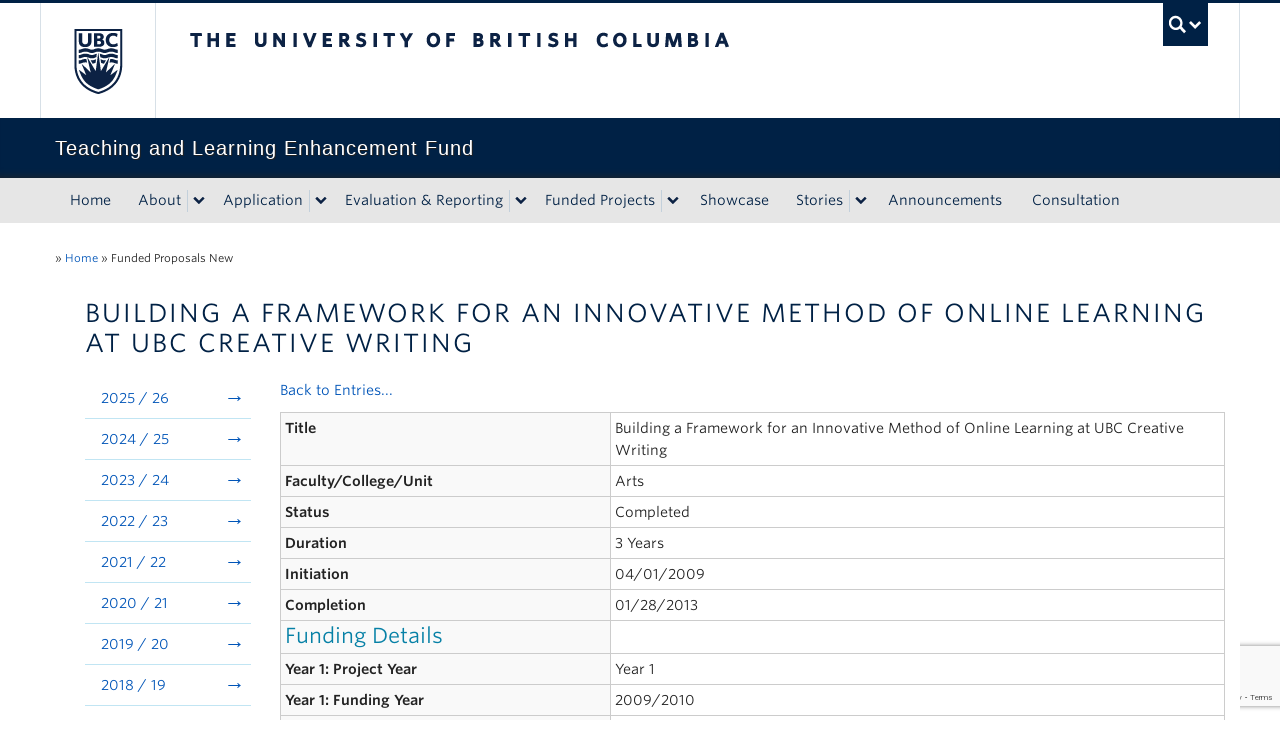

--- FILE ---
content_type: text/html; charset=utf-8
request_url: https://www.google.com/recaptcha/api2/anchor?ar=1&k=6LfkJvskAAAAAGipFShpQk-MSNz_TR7zSCMVq3IO&co=aHR0cHM6Ly90bGVmLnViYy5jYTo0NDM.&hl=en&v=PoyoqOPhxBO7pBk68S4YbpHZ&size=invisible&anchor-ms=20000&execute-ms=30000&cb=wfkvsouh13ki
body_size: 48893
content:
<!DOCTYPE HTML><html dir="ltr" lang="en"><head><meta http-equiv="Content-Type" content="text/html; charset=UTF-8">
<meta http-equiv="X-UA-Compatible" content="IE=edge">
<title>reCAPTCHA</title>
<style type="text/css">
/* cyrillic-ext */
@font-face {
  font-family: 'Roboto';
  font-style: normal;
  font-weight: 400;
  font-stretch: 100%;
  src: url(//fonts.gstatic.com/s/roboto/v48/KFO7CnqEu92Fr1ME7kSn66aGLdTylUAMa3GUBHMdazTgWw.woff2) format('woff2');
  unicode-range: U+0460-052F, U+1C80-1C8A, U+20B4, U+2DE0-2DFF, U+A640-A69F, U+FE2E-FE2F;
}
/* cyrillic */
@font-face {
  font-family: 'Roboto';
  font-style: normal;
  font-weight: 400;
  font-stretch: 100%;
  src: url(//fonts.gstatic.com/s/roboto/v48/KFO7CnqEu92Fr1ME7kSn66aGLdTylUAMa3iUBHMdazTgWw.woff2) format('woff2');
  unicode-range: U+0301, U+0400-045F, U+0490-0491, U+04B0-04B1, U+2116;
}
/* greek-ext */
@font-face {
  font-family: 'Roboto';
  font-style: normal;
  font-weight: 400;
  font-stretch: 100%;
  src: url(//fonts.gstatic.com/s/roboto/v48/KFO7CnqEu92Fr1ME7kSn66aGLdTylUAMa3CUBHMdazTgWw.woff2) format('woff2');
  unicode-range: U+1F00-1FFF;
}
/* greek */
@font-face {
  font-family: 'Roboto';
  font-style: normal;
  font-weight: 400;
  font-stretch: 100%;
  src: url(//fonts.gstatic.com/s/roboto/v48/KFO7CnqEu92Fr1ME7kSn66aGLdTylUAMa3-UBHMdazTgWw.woff2) format('woff2');
  unicode-range: U+0370-0377, U+037A-037F, U+0384-038A, U+038C, U+038E-03A1, U+03A3-03FF;
}
/* math */
@font-face {
  font-family: 'Roboto';
  font-style: normal;
  font-weight: 400;
  font-stretch: 100%;
  src: url(//fonts.gstatic.com/s/roboto/v48/KFO7CnqEu92Fr1ME7kSn66aGLdTylUAMawCUBHMdazTgWw.woff2) format('woff2');
  unicode-range: U+0302-0303, U+0305, U+0307-0308, U+0310, U+0312, U+0315, U+031A, U+0326-0327, U+032C, U+032F-0330, U+0332-0333, U+0338, U+033A, U+0346, U+034D, U+0391-03A1, U+03A3-03A9, U+03B1-03C9, U+03D1, U+03D5-03D6, U+03F0-03F1, U+03F4-03F5, U+2016-2017, U+2034-2038, U+203C, U+2040, U+2043, U+2047, U+2050, U+2057, U+205F, U+2070-2071, U+2074-208E, U+2090-209C, U+20D0-20DC, U+20E1, U+20E5-20EF, U+2100-2112, U+2114-2115, U+2117-2121, U+2123-214F, U+2190, U+2192, U+2194-21AE, U+21B0-21E5, U+21F1-21F2, U+21F4-2211, U+2213-2214, U+2216-22FF, U+2308-230B, U+2310, U+2319, U+231C-2321, U+2336-237A, U+237C, U+2395, U+239B-23B7, U+23D0, U+23DC-23E1, U+2474-2475, U+25AF, U+25B3, U+25B7, U+25BD, U+25C1, U+25CA, U+25CC, U+25FB, U+266D-266F, U+27C0-27FF, U+2900-2AFF, U+2B0E-2B11, U+2B30-2B4C, U+2BFE, U+3030, U+FF5B, U+FF5D, U+1D400-1D7FF, U+1EE00-1EEFF;
}
/* symbols */
@font-face {
  font-family: 'Roboto';
  font-style: normal;
  font-weight: 400;
  font-stretch: 100%;
  src: url(//fonts.gstatic.com/s/roboto/v48/KFO7CnqEu92Fr1ME7kSn66aGLdTylUAMaxKUBHMdazTgWw.woff2) format('woff2');
  unicode-range: U+0001-000C, U+000E-001F, U+007F-009F, U+20DD-20E0, U+20E2-20E4, U+2150-218F, U+2190, U+2192, U+2194-2199, U+21AF, U+21E6-21F0, U+21F3, U+2218-2219, U+2299, U+22C4-22C6, U+2300-243F, U+2440-244A, U+2460-24FF, U+25A0-27BF, U+2800-28FF, U+2921-2922, U+2981, U+29BF, U+29EB, U+2B00-2BFF, U+4DC0-4DFF, U+FFF9-FFFB, U+10140-1018E, U+10190-1019C, U+101A0, U+101D0-101FD, U+102E0-102FB, U+10E60-10E7E, U+1D2C0-1D2D3, U+1D2E0-1D37F, U+1F000-1F0FF, U+1F100-1F1AD, U+1F1E6-1F1FF, U+1F30D-1F30F, U+1F315, U+1F31C, U+1F31E, U+1F320-1F32C, U+1F336, U+1F378, U+1F37D, U+1F382, U+1F393-1F39F, U+1F3A7-1F3A8, U+1F3AC-1F3AF, U+1F3C2, U+1F3C4-1F3C6, U+1F3CA-1F3CE, U+1F3D4-1F3E0, U+1F3ED, U+1F3F1-1F3F3, U+1F3F5-1F3F7, U+1F408, U+1F415, U+1F41F, U+1F426, U+1F43F, U+1F441-1F442, U+1F444, U+1F446-1F449, U+1F44C-1F44E, U+1F453, U+1F46A, U+1F47D, U+1F4A3, U+1F4B0, U+1F4B3, U+1F4B9, U+1F4BB, U+1F4BF, U+1F4C8-1F4CB, U+1F4D6, U+1F4DA, U+1F4DF, U+1F4E3-1F4E6, U+1F4EA-1F4ED, U+1F4F7, U+1F4F9-1F4FB, U+1F4FD-1F4FE, U+1F503, U+1F507-1F50B, U+1F50D, U+1F512-1F513, U+1F53E-1F54A, U+1F54F-1F5FA, U+1F610, U+1F650-1F67F, U+1F687, U+1F68D, U+1F691, U+1F694, U+1F698, U+1F6AD, U+1F6B2, U+1F6B9-1F6BA, U+1F6BC, U+1F6C6-1F6CF, U+1F6D3-1F6D7, U+1F6E0-1F6EA, U+1F6F0-1F6F3, U+1F6F7-1F6FC, U+1F700-1F7FF, U+1F800-1F80B, U+1F810-1F847, U+1F850-1F859, U+1F860-1F887, U+1F890-1F8AD, U+1F8B0-1F8BB, U+1F8C0-1F8C1, U+1F900-1F90B, U+1F93B, U+1F946, U+1F984, U+1F996, U+1F9E9, U+1FA00-1FA6F, U+1FA70-1FA7C, U+1FA80-1FA89, U+1FA8F-1FAC6, U+1FACE-1FADC, U+1FADF-1FAE9, U+1FAF0-1FAF8, U+1FB00-1FBFF;
}
/* vietnamese */
@font-face {
  font-family: 'Roboto';
  font-style: normal;
  font-weight: 400;
  font-stretch: 100%;
  src: url(//fonts.gstatic.com/s/roboto/v48/KFO7CnqEu92Fr1ME7kSn66aGLdTylUAMa3OUBHMdazTgWw.woff2) format('woff2');
  unicode-range: U+0102-0103, U+0110-0111, U+0128-0129, U+0168-0169, U+01A0-01A1, U+01AF-01B0, U+0300-0301, U+0303-0304, U+0308-0309, U+0323, U+0329, U+1EA0-1EF9, U+20AB;
}
/* latin-ext */
@font-face {
  font-family: 'Roboto';
  font-style: normal;
  font-weight: 400;
  font-stretch: 100%;
  src: url(//fonts.gstatic.com/s/roboto/v48/KFO7CnqEu92Fr1ME7kSn66aGLdTylUAMa3KUBHMdazTgWw.woff2) format('woff2');
  unicode-range: U+0100-02BA, U+02BD-02C5, U+02C7-02CC, U+02CE-02D7, U+02DD-02FF, U+0304, U+0308, U+0329, U+1D00-1DBF, U+1E00-1E9F, U+1EF2-1EFF, U+2020, U+20A0-20AB, U+20AD-20C0, U+2113, U+2C60-2C7F, U+A720-A7FF;
}
/* latin */
@font-face {
  font-family: 'Roboto';
  font-style: normal;
  font-weight: 400;
  font-stretch: 100%;
  src: url(//fonts.gstatic.com/s/roboto/v48/KFO7CnqEu92Fr1ME7kSn66aGLdTylUAMa3yUBHMdazQ.woff2) format('woff2');
  unicode-range: U+0000-00FF, U+0131, U+0152-0153, U+02BB-02BC, U+02C6, U+02DA, U+02DC, U+0304, U+0308, U+0329, U+2000-206F, U+20AC, U+2122, U+2191, U+2193, U+2212, U+2215, U+FEFF, U+FFFD;
}
/* cyrillic-ext */
@font-face {
  font-family: 'Roboto';
  font-style: normal;
  font-weight: 500;
  font-stretch: 100%;
  src: url(//fonts.gstatic.com/s/roboto/v48/KFO7CnqEu92Fr1ME7kSn66aGLdTylUAMa3GUBHMdazTgWw.woff2) format('woff2');
  unicode-range: U+0460-052F, U+1C80-1C8A, U+20B4, U+2DE0-2DFF, U+A640-A69F, U+FE2E-FE2F;
}
/* cyrillic */
@font-face {
  font-family: 'Roboto';
  font-style: normal;
  font-weight: 500;
  font-stretch: 100%;
  src: url(//fonts.gstatic.com/s/roboto/v48/KFO7CnqEu92Fr1ME7kSn66aGLdTylUAMa3iUBHMdazTgWw.woff2) format('woff2');
  unicode-range: U+0301, U+0400-045F, U+0490-0491, U+04B0-04B1, U+2116;
}
/* greek-ext */
@font-face {
  font-family: 'Roboto';
  font-style: normal;
  font-weight: 500;
  font-stretch: 100%;
  src: url(//fonts.gstatic.com/s/roboto/v48/KFO7CnqEu92Fr1ME7kSn66aGLdTylUAMa3CUBHMdazTgWw.woff2) format('woff2');
  unicode-range: U+1F00-1FFF;
}
/* greek */
@font-face {
  font-family: 'Roboto';
  font-style: normal;
  font-weight: 500;
  font-stretch: 100%;
  src: url(//fonts.gstatic.com/s/roboto/v48/KFO7CnqEu92Fr1ME7kSn66aGLdTylUAMa3-UBHMdazTgWw.woff2) format('woff2');
  unicode-range: U+0370-0377, U+037A-037F, U+0384-038A, U+038C, U+038E-03A1, U+03A3-03FF;
}
/* math */
@font-face {
  font-family: 'Roboto';
  font-style: normal;
  font-weight: 500;
  font-stretch: 100%;
  src: url(//fonts.gstatic.com/s/roboto/v48/KFO7CnqEu92Fr1ME7kSn66aGLdTylUAMawCUBHMdazTgWw.woff2) format('woff2');
  unicode-range: U+0302-0303, U+0305, U+0307-0308, U+0310, U+0312, U+0315, U+031A, U+0326-0327, U+032C, U+032F-0330, U+0332-0333, U+0338, U+033A, U+0346, U+034D, U+0391-03A1, U+03A3-03A9, U+03B1-03C9, U+03D1, U+03D5-03D6, U+03F0-03F1, U+03F4-03F5, U+2016-2017, U+2034-2038, U+203C, U+2040, U+2043, U+2047, U+2050, U+2057, U+205F, U+2070-2071, U+2074-208E, U+2090-209C, U+20D0-20DC, U+20E1, U+20E5-20EF, U+2100-2112, U+2114-2115, U+2117-2121, U+2123-214F, U+2190, U+2192, U+2194-21AE, U+21B0-21E5, U+21F1-21F2, U+21F4-2211, U+2213-2214, U+2216-22FF, U+2308-230B, U+2310, U+2319, U+231C-2321, U+2336-237A, U+237C, U+2395, U+239B-23B7, U+23D0, U+23DC-23E1, U+2474-2475, U+25AF, U+25B3, U+25B7, U+25BD, U+25C1, U+25CA, U+25CC, U+25FB, U+266D-266F, U+27C0-27FF, U+2900-2AFF, U+2B0E-2B11, U+2B30-2B4C, U+2BFE, U+3030, U+FF5B, U+FF5D, U+1D400-1D7FF, U+1EE00-1EEFF;
}
/* symbols */
@font-face {
  font-family: 'Roboto';
  font-style: normal;
  font-weight: 500;
  font-stretch: 100%;
  src: url(//fonts.gstatic.com/s/roboto/v48/KFO7CnqEu92Fr1ME7kSn66aGLdTylUAMaxKUBHMdazTgWw.woff2) format('woff2');
  unicode-range: U+0001-000C, U+000E-001F, U+007F-009F, U+20DD-20E0, U+20E2-20E4, U+2150-218F, U+2190, U+2192, U+2194-2199, U+21AF, U+21E6-21F0, U+21F3, U+2218-2219, U+2299, U+22C4-22C6, U+2300-243F, U+2440-244A, U+2460-24FF, U+25A0-27BF, U+2800-28FF, U+2921-2922, U+2981, U+29BF, U+29EB, U+2B00-2BFF, U+4DC0-4DFF, U+FFF9-FFFB, U+10140-1018E, U+10190-1019C, U+101A0, U+101D0-101FD, U+102E0-102FB, U+10E60-10E7E, U+1D2C0-1D2D3, U+1D2E0-1D37F, U+1F000-1F0FF, U+1F100-1F1AD, U+1F1E6-1F1FF, U+1F30D-1F30F, U+1F315, U+1F31C, U+1F31E, U+1F320-1F32C, U+1F336, U+1F378, U+1F37D, U+1F382, U+1F393-1F39F, U+1F3A7-1F3A8, U+1F3AC-1F3AF, U+1F3C2, U+1F3C4-1F3C6, U+1F3CA-1F3CE, U+1F3D4-1F3E0, U+1F3ED, U+1F3F1-1F3F3, U+1F3F5-1F3F7, U+1F408, U+1F415, U+1F41F, U+1F426, U+1F43F, U+1F441-1F442, U+1F444, U+1F446-1F449, U+1F44C-1F44E, U+1F453, U+1F46A, U+1F47D, U+1F4A3, U+1F4B0, U+1F4B3, U+1F4B9, U+1F4BB, U+1F4BF, U+1F4C8-1F4CB, U+1F4D6, U+1F4DA, U+1F4DF, U+1F4E3-1F4E6, U+1F4EA-1F4ED, U+1F4F7, U+1F4F9-1F4FB, U+1F4FD-1F4FE, U+1F503, U+1F507-1F50B, U+1F50D, U+1F512-1F513, U+1F53E-1F54A, U+1F54F-1F5FA, U+1F610, U+1F650-1F67F, U+1F687, U+1F68D, U+1F691, U+1F694, U+1F698, U+1F6AD, U+1F6B2, U+1F6B9-1F6BA, U+1F6BC, U+1F6C6-1F6CF, U+1F6D3-1F6D7, U+1F6E0-1F6EA, U+1F6F0-1F6F3, U+1F6F7-1F6FC, U+1F700-1F7FF, U+1F800-1F80B, U+1F810-1F847, U+1F850-1F859, U+1F860-1F887, U+1F890-1F8AD, U+1F8B0-1F8BB, U+1F8C0-1F8C1, U+1F900-1F90B, U+1F93B, U+1F946, U+1F984, U+1F996, U+1F9E9, U+1FA00-1FA6F, U+1FA70-1FA7C, U+1FA80-1FA89, U+1FA8F-1FAC6, U+1FACE-1FADC, U+1FADF-1FAE9, U+1FAF0-1FAF8, U+1FB00-1FBFF;
}
/* vietnamese */
@font-face {
  font-family: 'Roboto';
  font-style: normal;
  font-weight: 500;
  font-stretch: 100%;
  src: url(//fonts.gstatic.com/s/roboto/v48/KFO7CnqEu92Fr1ME7kSn66aGLdTylUAMa3OUBHMdazTgWw.woff2) format('woff2');
  unicode-range: U+0102-0103, U+0110-0111, U+0128-0129, U+0168-0169, U+01A0-01A1, U+01AF-01B0, U+0300-0301, U+0303-0304, U+0308-0309, U+0323, U+0329, U+1EA0-1EF9, U+20AB;
}
/* latin-ext */
@font-face {
  font-family: 'Roboto';
  font-style: normal;
  font-weight: 500;
  font-stretch: 100%;
  src: url(//fonts.gstatic.com/s/roboto/v48/KFO7CnqEu92Fr1ME7kSn66aGLdTylUAMa3KUBHMdazTgWw.woff2) format('woff2');
  unicode-range: U+0100-02BA, U+02BD-02C5, U+02C7-02CC, U+02CE-02D7, U+02DD-02FF, U+0304, U+0308, U+0329, U+1D00-1DBF, U+1E00-1E9F, U+1EF2-1EFF, U+2020, U+20A0-20AB, U+20AD-20C0, U+2113, U+2C60-2C7F, U+A720-A7FF;
}
/* latin */
@font-face {
  font-family: 'Roboto';
  font-style: normal;
  font-weight: 500;
  font-stretch: 100%;
  src: url(//fonts.gstatic.com/s/roboto/v48/KFO7CnqEu92Fr1ME7kSn66aGLdTylUAMa3yUBHMdazQ.woff2) format('woff2');
  unicode-range: U+0000-00FF, U+0131, U+0152-0153, U+02BB-02BC, U+02C6, U+02DA, U+02DC, U+0304, U+0308, U+0329, U+2000-206F, U+20AC, U+2122, U+2191, U+2193, U+2212, U+2215, U+FEFF, U+FFFD;
}
/* cyrillic-ext */
@font-face {
  font-family: 'Roboto';
  font-style: normal;
  font-weight: 900;
  font-stretch: 100%;
  src: url(//fonts.gstatic.com/s/roboto/v48/KFO7CnqEu92Fr1ME7kSn66aGLdTylUAMa3GUBHMdazTgWw.woff2) format('woff2');
  unicode-range: U+0460-052F, U+1C80-1C8A, U+20B4, U+2DE0-2DFF, U+A640-A69F, U+FE2E-FE2F;
}
/* cyrillic */
@font-face {
  font-family: 'Roboto';
  font-style: normal;
  font-weight: 900;
  font-stretch: 100%;
  src: url(//fonts.gstatic.com/s/roboto/v48/KFO7CnqEu92Fr1ME7kSn66aGLdTylUAMa3iUBHMdazTgWw.woff2) format('woff2');
  unicode-range: U+0301, U+0400-045F, U+0490-0491, U+04B0-04B1, U+2116;
}
/* greek-ext */
@font-face {
  font-family: 'Roboto';
  font-style: normal;
  font-weight: 900;
  font-stretch: 100%;
  src: url(//fonts.gstatic.com/s/roboto/v48/KFO7CnqEu92Fr1ME7kSn66aGLdTylUAMa3CUBHMdazTgWw.woff2) format('woff2');
  unicode-range: U+1F00-1FFF;
}
/* greek */
@font-face {
  font-family: 'Roboto';
  font-style: normal;
  font-weight: 900;
  font-stretch: 100%;
  src: url(//fonts.gstatic.com/s/roboto/v48/KFO7CnqEu92Fr1ME7kSn66aGLdTylUAMa3-UBHMdazTgWw.woff2) format('woff2');
  unicode-range: U+0370-0377, U+037A-037F, U+0384-038A, U+038C, U+038E-03A1, U+03A3-03FF;
}
/* math */
@font-face {
  font-family: 'Roboto';
  font-style: normal;
  font-weight: 900;
  font-stretch: 100%;
  src: url(//fonts.gstatic.com/s/roboto/v48/KFO7CnqEu92Fr1ME7kSn66aGLdTylUAMawCUBHMdazTgWw.woff2) format('woff2');
  unicode-range: U+0302-0303, U+0305, U+0307-0308, U+0310, U+0312, U+0315, U+031A, U+0326-0327, U+032C, U+032F-0330, U+0332-0333, U+0338, U+033A, U+0346, U+034D, U+0391-03A1, U+03A3-03A9, U+03B1-03C9, U+03D1, U+03D5-03D6, U+03F0-03F1, U+03F4-03F5, U+2016-2017, U+2034-2038, U+203C, U+2040, U+2043, U+2047, U+2050, U+2057, U+205F, U+2070-2071, U+2074-208E, U+2090-209C, U+20D0-20DC, U+20E1, U+20E5-20EF, U+2100-2112, U+2114-2115, U+2117-2121, U+2123-214F, U+2190, U+2192, U+2194-21AE, U+21B0-21E5, U+21F1-21F2, U+21F4-2211, U+2213-2214, U+2216-22FF, U+2308-230B, U+2310, U+2319, U+231C-2321, U+2336-237A, U+237C, U+2395, U+239B-23B7, U+23D0, U+23DC-23E1, U+2474-2475, U+25AF, U+25B3, U+25B7, U+25BD, U+25C1, U+25CA, U+25CC, U+25FB, U+266D-266F, U+27C0-27FF, U+2900-2AFF, U+2B0E-2B11, U+2B30-2B4C, U+2BFE, U+3030, U+FF5B, U+FF5D, U+1D400-1D7FF, U+1EE00-1EEFF;
}
/* symbols */
@font-face {
  font-family: 'Roboto';
  font-style: normal;
  font-weight: 900;
  font-stretch: 100%;
  src: url(//fonts.gstatic.com/s/roboto/v48/KFO7CnqEu92Fr1ME7kSn66aGLdTylUAMaxKUBHMdazTgWw.woff2) format('woff2');
  unicode-range: U+0001-000C, U+000E-001F, U+007F-009F, U+20DD-20E0, U+20E2-20E4, U+2150-218F, U+2190, U+2192, U+2194-2199, U+21AF, U+21E6-21F0, U+21F3, U+2218-2219, U+2299, U+22C4-22C6, U+2300-243F, U+2440-244A, U+2460-24FF, U+25A0-27BF, U+2800-28FF, U+2921-2922, U+2981, U+29BF, U+29EB, U+2B00-2BFF, U+4DC0-4DFF, U+FFF9-FFFB, U+10140-1018E, U+10190-1019C, U+101A0, U+101D0-101FD, U+102E0-102FB, U+10E60-10E7E, U+1D2C0-1D2D3, U+1D2E0-1D37F, U+1F000-1F0FF, U+1F100-1F1AD, U+1F1E6-1F1FF, U+1F30D-1F30F, U+1F315, U+1F31C, U+1F31E, U+1F320-1F32C, U+1F336, U+1F378, U+1F37D, U+1F382, U+1F393-1F39F, U+1F3A7-1F3A8, U+1F3AC-1F3AF, U+1F3C2, U+1F3C4-1F3C6, U+1F3CA-1F3CE, U+1F3D4-1F3E0, U+1F3ED, U+1F3F1-1F3F3, U+1F3F5-1F3F7, U+1F408, U+1F415, U+1F41F, U+1F426, U+1F43F, U+1F441-1F442, U+1F444, U+1F446-1F449, U+1F44C-1F44E, U+1F453, U+1F46A, U+1F47D, U+1F4A3, U+1F4B0, U+1F4B3, U+1F4B9, U+1F4BB, U+1F4BF, U+1F4C8-1F4CB, U+1F4D6, U+1F4DA, U+1F4DF, U+1F4E3-1F4E6, U+1F4EA-1F4ED, U+1F4F7, U+1F4F9-1F4FB, U+1F4FD-1F4FE, U+1F503, U+1F507-1F50B, U+1F50D, U+1F512-1F513, U+1F53E-1F54A, U+1F54F-1F5FA, U+1F610, U+1F650-1F67F, U+1F687, U+1F68D, U+1F691, U+1F694, U+1F698, U+1F6AD, U+1F6B2, U+1F6B9-1F6BA, U+1F6BC, U+1F6C6-1F6CF, U+1F6D3-1F6D7, U+1F6E0-1F6EA, U+1F6F0-1F6F3, U+1F6F7-1F6FC, U+1F700-1F7FF, U+1F800-1F80B, U+1F810-1F847, U+1F850-1F859, U+1F860-1F887, U+1F890-1F8AD, U+1F8B0-1F8BB, U+1F8C0-1F8C1, U+1F900-1F90B, U+1F93B, U+1F946, U+1F984, U+1F996, U+1F9E9, U+1FA00-1FA6F, U+1FA70-1FA7C, U+1FA80-1FA89, U+1FA8F-1FAC6, U+1FACE-1FADC, U+1FADF-1FAE9, U+1FAF0-1FAF8, U+1FB00-1FBFF;
}
/* vietnamese */
@font-face {
  font-family: 'Roboto';
  font-style: normal;
  font-weight: 900;
  font-stretch: 100%;
  src: url(//fonts.gstatic.com/s/roboto/v48/KFO7CnqEu92Fr1ME7kSn66aGLdTylUAMa3OUBHMdazTgWw.woff2) format('woff2');
  unicode-range: U+0102-0103, U+0110-0111, U+0128-0129, U+0168-0169, U+01A0-01A1, U+01AF-01B0, U+0300-0301, U+0303-0304, U+0308-0309, U+0323, U+0329, U+1EA0-1EF9, U+20AB;
}
/* latin-ext */
@font-face {
  font-family: 'Roboto';
  font-style: normal;
  font-weight: 900;
  font-stretch: 100%;
  src: url(//fonts.gstatic.com/s/roboto/v48/KFO7CnqEu92Fr1ME7kSn66aGLdTylUAMa3KUBHMdazTgWw.woff2) format('woff2');
  unicode-range: U+0100-02BA, U+02BD-02C5, U+02C7-02CC, U+02CE-02D7, U+02DD-02FF, U+0304, U+0308, U+0329, U+1D00-1DBF, U+1E00-1E9F, U+1EF2-1EFF, U+2020, U+20A0-20AB, U+20AD-20C0, U+2113, U+2C60-2C7F, U+A720-A7FF;
}
/* latin */
@font-face {
  font-family: 'Roboto';
  font-style: normal;
  font-weight: 900;
  font-stretch: 100%;
  src: url(//fonts.gstatic.com/s/roboto/v48/KFO7CnqEu92Fr1ME7kSn66aGLdTylUAMa3yUBHMdazQ.woff2) format('woff2');
  unicode-range: U+0000-00FF, U+0131, U+0152-0153, U+02BB-02BC, U+02C6, U+02DA, U+02DC, U+0304, U+0308, U+0329, U+2000-206F, U+20AC, U+2122, U+2191, U+2193, U+2212, U+2215, U+FEFF, U+FFFD;
}

</style>
<link rel="stylesheet" type="text/css" href="https://www.gstatic.com/recaptcha/releases/PoyoqOPhxBO7pBk68S4YbpHZ/styles__ltr.css">
<script nonce="SsZZpTY86qvm2GBFNlM2Kw" type="text/javascript">window['__recaptcha_api'] = 'https://www.google.com/recaptcha/api2/';</script>
<script type="text/javascript" src="https://www.gstatic.com/recaptcha/releases/PoyoqOPhxBO7pBk68S4YbpHZ/recaptcha__en.js" nonce="SsZZpTY86qvm2GBFNlM2Kw">
      
    </script></head>
<body><div id="rc-anchor-alert" class="rc-anchor-alert"></div>
<input type="hidden" id="recaptcha-token" value="[base64]">
<script type="text/javascript" nonce="SsZZpTY86qvm2GBFNlM2Kw">
      recaptcha.anchor.Main.init("[\x22ainput\x22,[\x22bgdata\x22,\x22\x22,\[base64]/[base64]/bmV3IFpbdF0obVswXSk6Sz09Mj9uZXcgWlt0XShtWzBdLG1bMV0pOks9PTM/bmV3IFpbdF0obVswXSxtWzFdLG1bMl0pOks9PTQ/[base64]/[base64]/[base64]/[base64]/[base64]/[base64]/[base64]/[base64]/[base64]/[base64]/[base64]/[base64]/[base64]/[base64]\\u003d\\u003d\x22,\[base64]\\u003d\x22,\x22wphhHQFjWUNGFVtxMC3CsU/Cg8KkIi3DgD3DgQTCoz/DqA/[base64]/[base64]/DkV/DmmIfP8O2w6lqRMKAJRbCkG3DsAdBw7h2MR3DqsKVwqw6wq3DsV3DmlxbKQ1CJMOzVSUuw7ZrD8Oiw5dswrhtSBsTw7gQw4rDtMOWLcOVw5nCkjXDhkgIWlHDkcKENDt+w7/CrTfCrsKPwoQBcxvDmMO8EHPCr8O1Ik4/[base64]/V8KPwqs5UMKpw40zwqfChxoVwpRmw4LDsTLDohYVB8OELMOaTylgwrcaaMK8OMO5eT5fFn7DnxPDlkTClgHDo8OsVcOWwo3DqgVWwpMtfcKiEQfCgcOew4RQWG9xw7ISw4ZcYMOOwqEIIkrDlyQ2wqBVwrQ0Xlspw6nDhsOcR3/CkB3CusKCXcK/[base64]/Dt0sKwpPCscKvwr4ZFMK1w6J+DcOZwqUoIcKGwq/DscKzZsOFLcKXw7/CtXLDl8OMw58BX8O9DMKvYsOAw7/CicOCF8OrbC7Cvwdmw7Fpw4rDkMONasONNsObFMOsCX8qUyfCphvDlMOLIDdnw58gw6/DvXtLZCfCmCNaQMKeF8O1w5/DjsOewpDCgRPCgivDnmdGw7HCnh/CmMKjwqjDtD3DmcKDw4hww4l5w784w4Y0KivCkxfDp0k2w5/Cg30CBcOMw6UbwpB6EcOfw6LCjcKXHcKywrLDmDLClSDClw3DmMKgI2EhwqJSREwawpjDlmgZPivDjMKdDcKrDUjDsMO8ZcOqTsKSUUHDtmTCnMKmRGgmfcKOUMKfwrXDkVjDvGsGwpHDisOBe8Osw5DCmGrDhMONw6vDtsKzL8Osw6/[base64]/[base64]/CtMKew7BjwofDlgXCin3CqMKqwqcHW3wLFXXCtsOmwqrDjArCoMKpQsK1OxMub8KowqRyJ8OXwp0iQsOdwqZtfsO3D8Oew7UgGMKRKsOKwrPCq2Faw64qaT/Dp3HCncKrwqHDrEMhOhrDlMOMwrk5w6rCusOZw5LDpVHCjzkYMnwIDcOqwqVzS8Ohw5PCpMKXTMKZP8KewrM9wovDh3DCu8KJXVEHKiPDnsKUWMOowoTDs8KoaiTCijfDlGxXw4bCo8OZw7cPwrbCs3/Dsn/[base64]/DuSLDqzfCvl/CoMKQw4h4w4Jnw6TDowzCqAovwoksQCDDnsKZBz7Dh8O2FzvCnMKXdcOBBk/[base64]/DrMO+w7HChcKFOBTCrlzCpyo8S3TCqcOTw7Vdw5JfwrRxwpNYdBTCqEfDlsOSe8O4J8KvRRolwoXCimwOw6vChl/[base64]/Ci3NxLmrDrDvCizwzf8Kqwox5fUc3bgDCiMK3w4FOK8KpYsOfZRkXw61Wwq/Dhz/CoMKcwoHDisKZw5/[base64]/E8OEBcKhDUh+VT7CoMOmAsO/[base64]/CAADM8Oaw6nDq0dUwrFwwqPDrVN1w77DrkzChsO4w7LDmcKYw4HDi8KDWsKQf8OtZMKfw4sXwpEzw6R8w4LChMOFwpctfMKwdU/CvCjCvDvDqcKBwr/[base64]/[base64]/Do8KlB0PDs1bDiBjDtSdsfsOnBMK3aMOww6VIwqYZwp/Du8K1wqzDohbClcODw6URw4fDgQLDvFpDaCUuCmfCrMKpwoVfH8Ozwo4KwrYNwqlYesOmw6PDgcOiRBQof8KRwrYCwo3CowEbb8Obb0nCpMOUHMKHVMOew7Jvw4BfUsOAYMKcE8OPwp/Dm8Ksw43Co8O1JjPCisOewrAIw7/DonZ2wpB0wpDDgxEHwpPCvEEnwoLDs8K2Cgs7RsKDw4NGDnjDjnnDnMKjwr8dwpvCmgLDqMKNw7BVf1YzwpNYwrnCgcKnAcK9wqTDtcOhw4E+w5LDn8OqwpUKdMKTwoANw57Cgl0IEh4fw5/DiSY0w7zClsKnAsOiwrxoDMOcXsOgwrI3wq3CpsOfwqLDlxbDvQ/DrzbDsh/Cn8KBdXjDrsKAw7VgZGnDqhrCr0LClBPDow0fwqTCksKzAl8dwqkCw5HDlMOBwrMaCsKtfcKsw6g0w5xwdMKAw4HCqcKpwoIHcsKoZC7DvmzDvcODBw/CmnZnXMKIwp0mw7zCvMKlAj7CqBstZ8KwBMK6Vwsdw7AyQsOzOMONa8KJwqF0wq1QSMORw7oqJRNWwrR2QMKhwoVJw6Mywr7Cp0hOJcO6wp8cw6I5w7zCjMORwoLCmcOSR8KZQF8ew7RlRcOWwp/CtSzCrMKJwpnDo8KbVR7ClhbCp8O1QsOJGAg7clhKwozDnsOWwqAcwql0wqtCw5Awf24EIzRdwpnCuDZJGMO7wozCqsKSJz7CrcKGV1UMwogdLsOLwrDClcO7w751KXtVwqhSYMK6DTXCn8KUwo0swo3DisO3VMOnC8O5WsKPM8Ktw6/[base64]/Dh0nDjD9bI8O1RjvDiCvCmcK2bMO/wrPChkgoGsK1O8KewqwowrfDlWnDrUAFwrDDmcOAbsK4OcOVwos/[base64]/[base64]/[base64]/[base64]/[base64]/CvU5IDxvCm8OZEBvDk3TDuSxhwpZ2cRLCsG0Lw5TCrjQwwozCuMOGw4fDjjrDvcKTwplYwrfCicOgw4wlw6R0wrzDoiXCiMOBEGsbbcKLEgU/[base64]/CqWzDicOKVcK4wr/[base64]/wq7DkR7DuHQkw6Zzwpxsw7jCoG88UkFvwqVLw6XCoMKbaWoKXcOQw7gRRkBawp9/w7woK3Q/wojChmvDrFQ2Y8KIYRvCsMKmLEA4aE/[base64]/CnXdRw59VE2fCu13Cv8OfOsOFXRJrfsK5ScOaH3TCuT3CicKMZhTDjcOfwqrDun4QUsOkNsOPw7YRJMOfw63Cs04Tw67CqcKdDTnCq0/CocKrw6fCjRvCjFt/C8KqEX3DlGbCsMKPw501Y8KDZi04X8K9w67CmTfCpcKtBcOfw6LDnsKAwpgXZQ7CqV7DlS4Dw6x9wp/DisK8w43Dv8Kvw5rDiBtxBsKaSUQmSHjDuD4EwqrDuxHCgEbCncOYwoRjw5hCFMKiYMOiaMKnw6pBZB3DkMKmw6lVQMOidxbCrMKOwojDlcOEdzzCkxQOM8Klw4rCv3/DvXXCiBXCiMKBKcOOw4l5KsO0cAkyHMOiw5nDl8KmwrNGVX3DmsOPwrfCl2bDihHDqGglfcOcF8OFwoLClsOiwp/[base64]/Cj8O0MnvCuThLSEjDpxDChBMLwps+wp3DmMOPw5PDoGDDq8KDw7PCkcO/[base64]/[base64]/w5B4w5ouOMKoOcK7XsKnPyvDh3XCvcOvZVNgw7RuwqJVwp3DunkSTGo3NsObw6EaZAXDk8KWfMOlO8KVw60cwrHCrQ/[base64]/DtWDDvQY4BAYcc8OdwrhHR8OUwr3Chw4MbMKTwr3Ck8KIRcOpK8Oxwp5sMMOkWi4USMO/w7XCosKKwq1Aw7oSREDDoSjDvsKsw57DrcOlcBh1Z3wGE0/DiHjCjSjDsTxawo/CrUbClDLCksK+w7ccwpQqIXxPGMOLw7TCjTcDwpLCrghKwrbCoWcFw5VMw7V0w6pEwpLDuMOAZMOOwolYQy9cwpDDp1LCicOsV3Bpw5bCmC4CQMOeChxjRip3bcKKwqzDmcKYTsKnwprDhz3CnzjCpWwPworCtS7DoTnDoMKBdnZ4wqPDuTXCin/CkMKyEjlsesOow5dHE0jCj8O1w5zDmMKPX8K0w4MteC9jSyDCjn/Cr8OsKcOMQWrCtjFybsKow49Mw5JbwrXCuMOYwpbCncK8EMObeEnDvsOHwo7CrV9nw6gwTMKvwqVZeMO+bEnDlk/DpnYmDsKjRFHDqsKvwpbClzTDuHnCqsKvWjFUwqnChz7Cq1/CqSN+dsOXGsOadh3DnMOdwrHCucKsbx/DgkkWD8KWN8Oxwqchw5DCncOmb8Ogw4jCsHDDoR3CqjIUD8KjCCUww5vDhl1QXMKhwqPCukPDsC48wql0wr8TE1PCtGDDvUnDvC/DmV3DkxHClMOywpA9wrNaw5TCqmBewr9/wpXCt3PCh8OAw43CnMOJUcOowr9JVh58wpbCrsOew5MZw43CssKNOSnDpALDj2/CnMOdS8O/w5F3w5xLwqNXw6UWwphKw57Dt8OxeMK+w43Cn8Kic8OsEcKWb8KZCsKmw7fCiGgfw7MDwoBkwqPDnWDCpWHCqg3CgkfCnB/CiB4XewYhwp/Cug3DuMKrDhYyMRjDicKIGSfDoTfDmQPCoMKKw4nDs8KxIUfDizcKwpwhw6Rtw7Z4wq5rHsKSXFsqXQ7DoMKewrRJwoczVMO5wrJKwqXDtE/Cp8OwUsKRw7jCt8KMP8Kcwo/CssOuVsO1UsKow5XCg8OKw5ktwoRIwq/CvC5nwrDCoFfDi8KVwpwLw4fDgsOuDmjCiMOeShbDm3/CtMOUIC3Ck8OOw5bDsFgtwoB/[base64]/DvzDColMxR8KKw5ttw65UHDYbw4HDm8KcS8ODSsK7wrguw67Dh03Dp8KIHRzCoy/CkcO4w4VPPAfDk0tywr8Mw64TN0zDsMK0w59hKFTCgcKtVA7Dtl8RwqLCphjCsXbDiD4KwoXDtzrDjBtBDkYuw77CmDrCvsK1TRB0SsOEDRzChcOew7LDjhjCr8KxGUdPw69SwpFlDnTCvBLCjsOTw5R9wrXCrzPChlt/wp/Ch1pYFDwWwrwDwqzDssOTw5Ugw7ZoQcOoKVpcPVFWRlHDqMK2w5gnw5EIw5rDtcK0asKYScONGV/CuEfDkMOJWRwHSmpww5B0Fz3Ci8KQUsOswo/[base64]/[base64]/wr7CoTIawqAVQxjChcOXwp3CphDCowvDryUYw4rDusKaw50Zw5I+e0fDp8Kawq7DosO2ecKbGMOTwqsSw6VpLlnDrsKfworCmXEtfHTCqMOXU8Ktw7xSwqHCokZ6EsOLYsKXSWXCu2E8OlrDom/DgcO8wr4caMKoBMKgw4Q6L8KBOcODw4DCs33ClsOFw6s2ZMOWRS8TBMOAw4/CgsOMw6XCtWZQw6VFwpLCt2UCLR9/w4/ClB/Dm1QjMDQcaRhEw77DjzpiCgB6acK+w6oAw5/CjcOIYcOAwqICEMKpD8KqUFFYw5fDjTXCr8KvwrTCilrDoHHDjm1IQA9wQAY+CsKAwpJNw4xAF2Anw4LCjwcbw4vCu2pLwo4hJBXCjRdPwprCgsK4w6sfM1vCnjjDiMOYOcO0wqbDpGUfIsKSwqXDscK3D3A6wo/CgMOzT8OXwqLDqz/DgnUCVsOiwpnDmsOoOsK2woxVw708KGjCkMKGFDBFeTXCo1nDvMKJw7HDg8OFw6rCqsKqQMKBwqnDnjjDiw/Do0oSwq/[base64]/DgsOiwrlNw4zCvMONw7HDpMKuwpDDvMKpwpQKw6HDj8ONM34CbcOlwpzDsMKowooQPGpuwpZaG1LCmg/[base64]/DAh+SAQuw4/DucKHw7DCjWJHSSDDkRsAIsO/bTlfIx7DlGDDuAg0woQGw5oxSsK7wpdrw6s+w655TMOrDjJsFR7CmnPCrzMWfCMgVUbDq8Kpw4xvw47DjsOIwoRbwoHCj8K6bCxDwqTCgSrCpURmbsKLIsKKwp/DmMKjwq/Ct8ONdlLDhsOeV3nDvRxsTkBVwoQkwqcBw6/Co8KEwqXCrMKOwpMiWzPDql4Gw67CqMOgTjd3w48Cw5Z1w4PCucOYw4fDiMOpTRRLwo8/wr9aOQ/Cv8K6w5Eowr5GwpBibRTCtMKIIDUECTTCqsK7McOiwrLDrMObccKkw656O8K6w6YZw6DCn8KUSD5ywq8mwoJww6Q1wrjDo8KGVMOlwr5aV1PCik8bwpMwbyVZwpYXw7/Ct8K7wqjDrsODw4dNwqIFMmnDpsKOwpLDgEPCgMOxSsKKw7jCs8KFfMK7LcK3fQTDvsKrS1rDlMKrGMKGcyHDuMKjNcOzw5ZXAMKmw7fCry5ywrc+ZggfwpvDnjnDksOAw6/DjcKOEyNJw5HDvsO+wrrDplbCgSlmwpVybsOgacOZwqjCn8KCwqHDllrCv8K/YsK9IMKQwpbDn2YbVkduU8KOW8KuOMKCwpHCqsOow4kAw4Buw4DClwhdworCj1zDuHDCkF/Co1Ulw7/Di8KtP8KGwoFkaQEFwrbCicOjJmLCnHRDw5MSw7ZPMcK6ZWoAV8KoOk3DozZCw6EiwqPDpMObc8KifMOUw6Fww6nCiMK8b8OsfMKYUcOjHlk/wrrCg8KNKAnCmXrDu8ODe0AEehIBDQ3CpMOGOsOjw7NMCMK1w65/HzjCkhXCsmzCr3jCr8OhTg7CocOdPcK3wrx7Y8K+fSDCqsKwbDoiWcKsZQNtw41YX8KffXXDosOLwq7CsDFAdMKxZTcTwq5Iw7HCp8O+KMK1RsOzw4BmworDqMK9w6DDo2M1AMO1wqpowpTDhn8aw63Duz3CvsKFwq82wrPDswzDrR1rw5hSaMK2w77Cg2/DkcK9wqjDmcOgw7NXJcOmwowZN8KYV8KRZMKhwo/DlRxGw4FXO0EKLUQTEijCgsK1clvDqMOZOcK0w6DCq0HDj8KPTEl6NsOnR2Y6TcOEKQTDlRknIMK7w4rCvsKRGX7DkU/DnsOxwoHChcKiX8Ktw4/CpBjDo8Kqw6B+woQhEwnDoiIawqAmwqNBJnBzwoPClcOvNcO7TXDDpGtww5rDg8O6w7TDmm9+w6nDr8KjVMK/YjRiN0TCpXJVU8KYwqLDukY5EF1idVjCkUDCrVpSwpkYOQbCjwbDoURjFsOaw7/Cp1/DksOgQVROwrhUV2MZwrnDu8Obwr0ow5k4wqBjwoLCt0gbXGzCnRQYT8KdBcKbwofDvyHCszbCvTk5CMO1wrgoAizCjMKLwrfCrxPCvcO0w6HDlkF8ICfCgh3DhcO1wph1w4nDslxBwrzDgmV8w4LDiWQaN8K8Z8KNOMK+wrxaw6/DmMO7I37CjTnDlzDCjWjDq0LDlErCkCXCksO6NMKiOcKqHsKvfHrClGVbwpbCn3A0Fn8HIiTDrmbCjjHDq8KOQH5Iw6ctwrR2w7HDmsO3QkQIwq/CrcKgwoTDrsKVwqrDncOAcVjCviQRE8OIwobDr0JVwrdeaUnCiSZpwqfCsMKJfTLClMKjacOWw7/DtxMdKMOGwrvCrCFKKMOPw4UFw5NFw7zDng3DsCIoFsOGw4guw7chw7MzfMO2VDXDgMKQw5UfRsKwOsKCL3bDusKaNywSw6A5wovCmcKRVg/ClMOHRcOYacKnesOHT8K8MsOYw4nClAVSwqhwY8OQHMOhw6RDw7FqYcOhbsKuYcOtCMKbw6ZjAU7CtUfDm8O5wr/CrsOFQsKkwr/DjcKxw6RlB8KxLsOHw4MDwrhtw65iwrcuwrPDv8Kqw4TDk0Ztd8KiJMKgw5tHwoLCvcOgw6QgRWd9w6nDvmFvLlnCm1sFTcKOwroGw4zCgTZ7w7zDknTDq8KPwp/Dm8Otwo7CjcOuwooXW8KHH3zDt8O2J8OqJ8Odwrxaw73DmkZ9wpvDtWxjwp/[base64]/[base64]/DuQwow4bCs8O4w51WccOtfcOAwo0awrfCpzDDi8OUw5LDisKiwr4LTsOow4gLaMOWwobDlMKXwpZlQcK4w6lfwqvCtDHCjsKdwrsLOcKmdV5GwpjChcKuLsKSTHp1XsOAw5wYf8KTXMKlwrYMJRo1bcK/[base64]/DusK3HVDDgVJwZw7ConPCsDoaVT4Ewqchw4rDn8ODwq4GRMKyOmckOMOwOsKbeMKCwqBMwrlZQcOdKmRRwqvDisOfw4DDjWtnQ07CvSRVHMKeQG/[base64]/woDDtx1uIkXCisKbKMOSOsKHwrhQS8KaJcKMwqwOK35gBg1Uw5jDs1vCpytaBsOGZnfClsK1JE/CnsOmNsOxw71qA0fCtEpyaWbDokVCwrBawoHDiWkKw7c6JcKQXk0QFMOJw48EwoRSTjNzCsOww40bGsKwYMKpfcO4Xg/Ck8OPw41kw5DDvsOfw5PDqcO+DgbDvMKxJMOQPsKBH1/DoDzCtsOMw7HCscOTw6dBwqfDtsO/w7jCucOtciJrMcKbw5pLw6/[base64]/w65VPsORNwnColJFwrAke8KmEMKswqIGw5jDhsOuYsO0d8OOMH8fw5nDs8KpHXFHW8K4wo84wrbDoDHCtWDDvsKDw5IDdAMvVncuw5V8w7cOw5NjwqF4MmcUH2rChAU6wqdswopvw5vDi8Oaw6/Dj3DClMKkChrDvC/Dl8Kxwo9+wq80ZCTDgsKZOh9dZRJ7ABDCmEUuw4vDkcOeNcO4WMK0BQgrw4sBwpfDjMO6wo90KMOTwqx8c8Ovw4E6w7JTKwsTwovClsOjwrPCo8O9W8Oxw4pOwpLDpcOtwq5mwowCwovDh3s7VjLCksKxXsKjw7xjRsKJV8KsQyzDjMOuLhB/w5jCisOpWMO+TV/CnznClcKlc8KmJMOrUMOIwroow6/Dnnx7w70hUMODw5LDmMOpLAg+wpHCocOkacKzcGEkwr9GacOEw5NYBsKvLsOswqEOw4LCiFwHBcKfasK/OGPDh8OSV8O0wrnCsBI3HXBYJGUtJicjw7nDvQtURMOtw6PDu8Omw4zDiMOWScOuwqfDpMOrw4LDkQp/e8ObdhrDrMKVw4dTw7nDvsK9Y8KkbxPDtTfCtFJzw63CqcKVw5RbFUx5YcOPaA/CrsOewrbCpWJ5c8Ogdg7DpG1bw5HCksK5bz7Dpy1Qw5DCo1jCkS5yfkfCmEw8AAIMMcKRw5bDny/DtsKpW2UAwoVkwprDplQDGMKwBQzDpwtFw6jCsWdAZ8OKwo/CtX1lSBnCjcKNfgcBXS3CnmwNwrxVwohpd1tuwr0XIsO+LsKqZnpBFx9pwpHDjMKncDXCugAhEjPCmnlnY8KKIMKxw7VHcHdpw4g+w6HCgh3CqMKlwot1b3/Cn8KzU2/CsDonw5grLzB3KhJzwrTDvcO3w5LCqMKww5jDp3XCmXBKPsK+wrNJT8KNHnzCp0NRwq7CtcK3wqvDmsOAw67DrDTCkw3DkcOBwpVtwoDCksOwdEJ0c8Kmw67DqXDDjWPCsUPCqsK+B08cIHpdWWdMwqEtw6AJw7rDmcKxwoI0w5rDkk/Co0HDnw4nC8OpGj5rJcKBScK7wobDu8KdUXR7w6bDu8K3woxcw4/DicKHSGrDmMK9cRvDrGU/woEtXcKoZ2p5w7wswrUHwrDDlRfCiA1Iw47DisKew7RCesOowp3DgsKYwpLDtXvChSFbcUvCocOqSF0vwqV3wrpww5fDqStzOcKdSFUTTQTCv8KXwpLDt2tSwrMjNgIABSAlw7l8FT4Ww4BUw6o+aAFpwpnDt8KOw5DCiMKzwqVlS8OuwojCvMK/[base64]/Dq8Ksw4DDkjPCrMOMKcK/ScOsR0vCssKiTcOvMHROw7BGw5nDv0DDs8KCw65Rwqc1UWp8wrvDpcOxwr/DocO5woDDsMK8w689w5kVPsKAVsOYw7PCqsOmw57DmcKTw40vwq/DgHlUIzIzZMOWwqQ8worCiC/[base64]/CucKNIMK6JStIw53DocKSw5XCjRFiwrrClcOsw41qSsOFC8KoKcOPVVIpa8KBwpjChGsMPcOyRXNpAjzDkTXCqcKTEChew6fCuidxwqB8Yx3DgCx1wp/[base64]/DsVDCssOIw7IHworDpsKZwozDj0hESWvCmsKycsKFwpzDscK+wqUww5jCk8KbGU/Ds8KRVR/Cn8KrVCHDsQLCg8O9UjbCtiHDvsK/w5s/GcOPR8KPCcKyAATDkMO/ZcOHKsOBacK5wo/Di8KDHD9ww4XCjcOiOFfDrMOoA8KjBcObwqp/wplDNcKQw6vDhcONesO5OyXCnBfCoMK1w6gDwolvwoopwp7ClAPDqTTCmWTCsxrDgMO7bcO7wp/DssO2wpPDksO+w4rDs0d5d8O+KCzCrAwBwoXCkF0NwqZqA0bDpCbCskjDusKcd8OYVsKYBcKmNhF/Ii4twpZTOMKlw4nCnCcWw7UKw67DisKyfcOGwoRPw4zCgEzCgABAAirCkRbCoC80wqpiw6gPF2PCkMOfwovChcKcwpBSw4XDncOLwrljw6waEMKiKcObT8O/R8Oxw6HDuMO+w5TDjcKVG0A8cwNVwpTDl8KHA3zCikhAKcO0PMO5w73Cj8KJH8OUecKkwojDv8OEwr3DusOjHglaw45Jwq8/[base64]/wp3Dpw9uPRp4w7XDhkDCrRV7J2lACcOQfMOwa2rDr8OqEE8tVxHDk0vDlsOcw6gNwrrDisKdwpskw7hzw4rCjBrDrMKgdV7Cpn3CnG4cw6XDisKbwqFFdsKmw5DCq3QQw5/[base64]/DvMKLwqLDisO7aMOGMHTDtMOyd0lQLMOHw5VzEwTDuWJKE8KNw6HCrsOAOMOUwpzCgnbDosOMw4QowpLDuwjDs8O0w4Zowq0Xwo3Dp8K8E8OKw6hcwrPDtHLDkxp6w6TChgLCnAfDmMOZAsOabsO1QkJ8wrxAwqozwpLDviUYcQQFwpZsesKZIT0mwo/Ch1skMgfCqcOiS8OWwptnw5DCgMOwU8O7w6LDqsKITAXDhMKATsOGw6DDrl5nwr8Sw5bDhMKdZ3wJwqjDuWATwobDtF7ChT94dm7DvcK/w6DCh2pIw7TDucK/Emt9wrPDpRwjwpHClXUGwqLCvMK0L8OCw5J2wo90VMOfDUrCr8KcbsOSeA7DiWJuKWp5Nn7Dp04kMU/DrsKHL18+wpxnwogURXM1EsOlwpjCjWHCucOlTjDCosKYKFIwwrNswr92csOtb8OZwpESwoXCvcOvw4Vcwq1CwrtoRBjCsi/[base64]/Dr8KWbjPDrjlHCjPDgMKySzYtSTbDvsORdBRib8OTw7hOFMOiw7HClgrDtxFmw7dSBlp6wpMiBF/DsyXDp3HDvMOQw4LCpAEPdXDCj3Y/[base64]/DvsKvwpo6EkTDksOlIWbCm283wqZhw7PCmcOiQsOswrUowr/Dsl0JPcKgw53DpjvCkgHCv8KWwohow6xOdlpOwqXDusKfw43CgzRPw7rCvsK/wqhCXGdrwpXDoB/CjShow6DDtgXDjjB9wpDDgx7ChWoNw4DChBDDnMOzC8OWWMK5wq/DoxnCu8KMLcOcUGxpwpnDvyrCrcOqwqvDlcK9b8OlwrfDjUMAP8Kbw4/[base64]/DFzClFgzCQJGVFw9UBDDksOywo/[base64]/[base64]/w6jClAzCjTRlwpIBw4bCp8KSw59EEGQoIcKsXsKWKMONwo1hw6LCjcK6w7IbFQcGNMKOIiYnNnIQw4XDkSrCmiRJcTBmw5fCpQIAwqDCmmsQwr/Dln3DtMKOOMOkBUg2wrnCjMK6wp3Dr8Okw6LDk8KxwrHDtsK6wrDDtGPDmWsrw65iwpPDgF/DusK1AFYZSBQrw5ozF15YwqcDCMO6Plx2VBXCg8Kbwr7DrcK7wqssw4pWwoJdUGzDhXXCrMKeDyV5wrcOVMOedcKqwpQVVsKjwqIKw5lQK2cUwrITw6soJcO6DT7DrijDiDNUw4HDmsKfwp/CmcO2w6TDujzCn2TDtMKSZsKRw6XCmMKpLMKkw7DCuRN9wqc9B8KKw7cowrJ0wqzChMK1PsOuwp4wwowJZATDqMOQwpDDjUEbwpDDssOmT8OOwptgw5jDtCLCrsKsw5jCr8KzFzDDsiDDiMOzw6wRwpLDnMKMw719w7UcJEfDin/[base64]/wq0tEQ09QFUIbsKLw4nDszXCr3AUDnrDn8KjwrPDjMOLwpLDh8KLCQ0+w4p7IcO9D1vDr8Obw5prw4vCg8K6PcKQwq/Dt10DwrzDtMKww4VtfQpowonDucK0WAd4HkvDk8OPwrXDrBV+bsKQwrDDpsOGwrHCqsKZE1jDtWTCrsOWGcOuw7pEUlIoQRzDp1lRwo/[base64]/DjcOKPsOpwoZ4H8KKw4DCmSQgw6hYw545Z8OWYz/[base64]/Cu8KmYz06acOCXMORZcK8R0RMwr7DsRANwpUQbQvCncOBwr05fW1Aw5w6wqHClMK0LcKoEysSXyDCgMOfZcO4dsOlUnEaF2zDlMK7Q8OJw7nDlzPDvn5bZGTCrmExOHltw7/DvRPClhTDl0fDmcORwrfDjsK3A8OiHMKhwqpqGyxLOMOGworCg8KJQMOgcWN6L8Oxw4xJw6jDpzx4wpzDk8OMwrs3w7FYw5jCsiLDnnvCpB3Cj8KeFsKtcjwTw5LDpzzCr0oIcBjCmxzCj8K/[base64]/Dv1MDTcOdD3xtw77DoMOAWcOkZyPCjcO0W8ONwrPCtMKZI3cGIU4tw5jCuEwuwovCrcOXwqfCl8OWQzHDlnVqeXMewpPDo8K0f2xmwr/[base64]/DiMOzwpQ8Q8KBwq9Iw7/[base64]/Dpm9lRzzDgQvDlsKYw5fCqhPChMKYwrbCg27Ci2LCtk8rWcOhGng2GEPDlSpjcX4nwpDCt8OiFylpez/Cq8OGwoEMXywdBQDCtMOHw57Do8Kqw5TDshfDvMOOw4HChndkw5fChMObw4bCm8KWXCDCm8KKwrsywr05wofCh8Ozw495wrQuNiwbH8OzMD/CsRLChsOBccOhNsK0w4/DncOsK8ONwoxkB8KwO1/CsT0Xw485HsOIVMKkMWdEw6NOFsK+CyrDqMKMCVDDvcO+EMOze1PCgnlaFD3CgzzCl35cIsOIJUJ4w5zDjQDCvsOLwq4fw5JlwqfDvMO4w75BVjnDrsOtwqrDrWPCl8KPU8Kwwq/DpH3Ck0PDocKyw5XDvSNTHsK+BBjCoBzDuMOWw5TCog0Vd1XCkWDDvMO7V8Krw6LDpwHCoXXCnDZXw7vCncKJfjDCrSw8aDPDh8OgV8KrA2jDojzDjcK7XMKrE8Ohw77CrWsSw7TCtcK/AXlnw4XDni3CpWB/w7gUwrTCvVBYBS7CninCtFM8C3zDtQXDn3DCvSrDnQMpGARnDnzDlkUkF2Ukw5NVasKDeFIdBWHDtVpvwptxWsOiU8OWXmhYQsOswrvCsE1AdsOGUsOwY8Oiw74jw4V3w7HCn3Quwoh6wpHDmg/CuMOqKlTCtB8zw5/Ch8KPw4xjwqlew4cgTcKBw44Yw5PDr0vDo1cfQw52wqjCr8KhfMKwTMKKScO0w57CgWjDqF7ChsKtclklcnDCpWJcOMOwBTNoKcK/EcKgTHMYAi09SsO/w5Yew4dOw4nDqMKeGsO/wrQww4XDpUtVw51mV8K9woYVS3gvw6sfScOAw5oDOsONwp3DnMOMw6EvwosowqNYbns8FMKKwrYmMcKrwrPDhcKOw5txIcKNBzhPwqdkRMKfw5XCszYjwr/DgHsRwq8gwrTDusOcwo/CtMKiw5PDrXpKwoTCgxIoMCDCvMKnw7sWT2ZkBjTCkB3DpzEgwog+w6XDmXUTw4fDsCPDnybCjsOjcxfDokfDvg4zXhDCrMKIbG1Rw7XCp3/CmR7Dp000w5HCksOaw7LDhTZ+wrY1Y8OTdMKyw7nCvsOMFcKAUMOUwoHDgMKsLsKgB8OJBsOEwqnCrcK5w6cSwqzDly8zw6BLwqIwwr8/wrbDriDDuAHDoMOhwpjCuU0wwoDDp8OaO0Jtwq3DvHjDjQvDk3nDlSpfw5ATwrEbwq4kMAY1PlZ0CMOIKMOlw58gwpLCpX19CAR8wobCpMOdacOAdnxZwoTDv8KtwoDDq8OjwrN3wr/[base64]/DhxjCiT3Dsw1XRnEvQcKmW3bCpTLDogrDqsKFKsOAHcOswrMSZlfDv8Omw7bDuMKAAMKVw6ZXw4bDm0HCvgVUF3N/wpTDo8O1w6nCiMKvw7Y+wp1ILsKIBH/CvsKow6gWwpHCinTCpWI5w5HDtidBXsKQwq7CrwVrwqUOesKPw4tPPgtEZ0lAVsOnekU0G8O8wrACE1A4w6EJwqfDtsO9McOEw4rCsETDgcKLKcO+wqczRsOQwpwewrRSJsOhVsKEbUfCpzXDklPCg8OIbsOOw7oFccOvw5RDfsOlNcKORX/DlcKfCQDCvAfDl8Kze3PChitiwoUEwqzCtMKPZyDDo8Ofw6Byw4fDgmjDlGnDnMO5LRdgW8KfacOtwrbDrsKyAcOhcBM0J3oJwoTCl0DCu8K/wo/[base64]/Dv0bCkMKhMcOAImDDvsOnFMOEwp/[base64]/wrgxwp3DgTPCumE+YxsUSMOrw5s4KMObwqLChsOcwrRnVzIUwqbDuT/[base64]/[base64]/[base64]/Chjp3LsOSWCLCrR1Ew6vDscKBF8Onw63Ds0PCgsKbwpETwqIwQ8Khw6rDs8OiwrNKw4DCoMOCwrrDvz/[base64]/f8Ktw4YUZ3dmDELDv8Kmw5fCpcK+w6J2UwkiwoLCtBXCgT3DocOowqR9OMKmGGh7w4ZZesKnwpw9FMOGw5k6wr/[base64]/[base64]/[base64]/CnRbDt8O/wpPDn8O4w7h+f23Cvkclwr9gWkwTQ8KjOXFiMQ7CtxU8Gm0DfyM/VH5ZbjXDkEETecKtwr1Mw6rCqsKsFcOSw7pAwrpwRyPCtcOuwppGOBDCsCpvwpzDr8KBU8OJwrdsFsKrwpjDvcOKw5PDnCfCl8Kew4EOMgHDosOIccKeKcO/Uwt4ZxYIOWnCosKTw4PDuxbDrsKgw6BPUsOgwpZmFsK1UsOeL8OzP1nDoDrDtsOtMUHDmcKLPHMjWMKAGBABacOwGwfDhsK5w5Y2w7XCrcKuwqcYwrQswoPDhmvDjDfCuMKqY8KnUA3DlcKUL0LDrsKCdsOCw7ckwqdldkwmw6QlZD/CgsKlw5zDuFxBwqppYsKIHcOXNsKCwrMGBk17w5DDjsKNIcK1w7/[base64]/[base64]/Cm8KIw5/CuH/ClwYuw7rDh8KIasK1w6HCqMKOwq3Co2PDo1wZM8O+K2bCqE7DiHULIMKSKD0lw7NNMh8FOcO9wq3Ct8K+O8Kaw5nDoXw8wps+wq7CpgjDqsOIwqZowpLDqTzDjQHCkm1jfMKkCxjCk0rDuy/CrcOow4h0w7/CucOqCifCqhVIw6FOc8K1EETDi24mWUTDvsKpQXBtwqlOw7tDwrMTwq1xW8KlGsKfwp1Aw447VsKpNsO4w6omwqTDpglvwqh2w47DgcKEw5zDjQp1w6HDusOQCcKdwrjCr8Ofw7dnej8pX8OMasODdQsnwrRFL8K1wpDDoiIFBwXCusKXwq1+LcKLfV/DiMOOEV8rwpd7w4DCkE3ChksRFxrCk8KoEsK4woMCRwt7ACUhfsO0w6hbIMKGDsKHRx5hw7HDj8OYwqYtMl/CnUnCisK6MCNfQMKjFwDDnHjCs2dTTDw1w6vChMKkwpLCrn7DusOxw5I7I8K7w7rCokfCgMOPTsKjw5wENsKWwqnDoXbDhhvCssKQw6rCgQfDisKxXsO6w4/CkHcQOsKWwp19TsOoRQlGaMKaw416wp1qw63Dj3suwpTDun5GLV8hL8OrLncCLg7CqQ\\u003d\\u003d\x22],null,[\x22conf\x22,null,\x226LfkJvskAAAAAGipFShpQk-MSNz_TR7zSCMVq3IO\x22,0,null,null,null,1,[21,125,63,73,95,87,41,43,42,83,102,105,109,121],[1017145,971],0,null,null,null,null,0,null,0,null,700,1,null,0,\[base64]/76lBhnEnQkZnOKMAhk\\u003d\x22,0,0,null,null,1,null,0,0,null,null,null,0],\x22https://tlef.ubc.ca:443\x22,null,[3,1,1],null,null,null,1,3600,[\x22https://www.google.com/intl/en/policies/privacy/\x22,\x22https://www.google.com/intl/en/policies/terms/\x22],\x229+hgARrKfA5xB6PCu2Q8YYwTuNgHP6MXvhe16CBC2tM\\u003d\x22,1,0,null,1,1768678481999,0,0,[112],null,[116,229,88,157,158],\x22RC-_zyJMDrfeU2qng\x22,null,null,null,null,null,\x220dAFcWeA7OfmyeM4nTHFCER0BFLVsHDCldkJ6xVeLGZtnknWNJaMcTCsbm7qeWVTTqu0d5Fvlzb1HPWYvfy_Hs5iZP684lCix3Cg\x22,1768761281797]");
    </script></body></html>